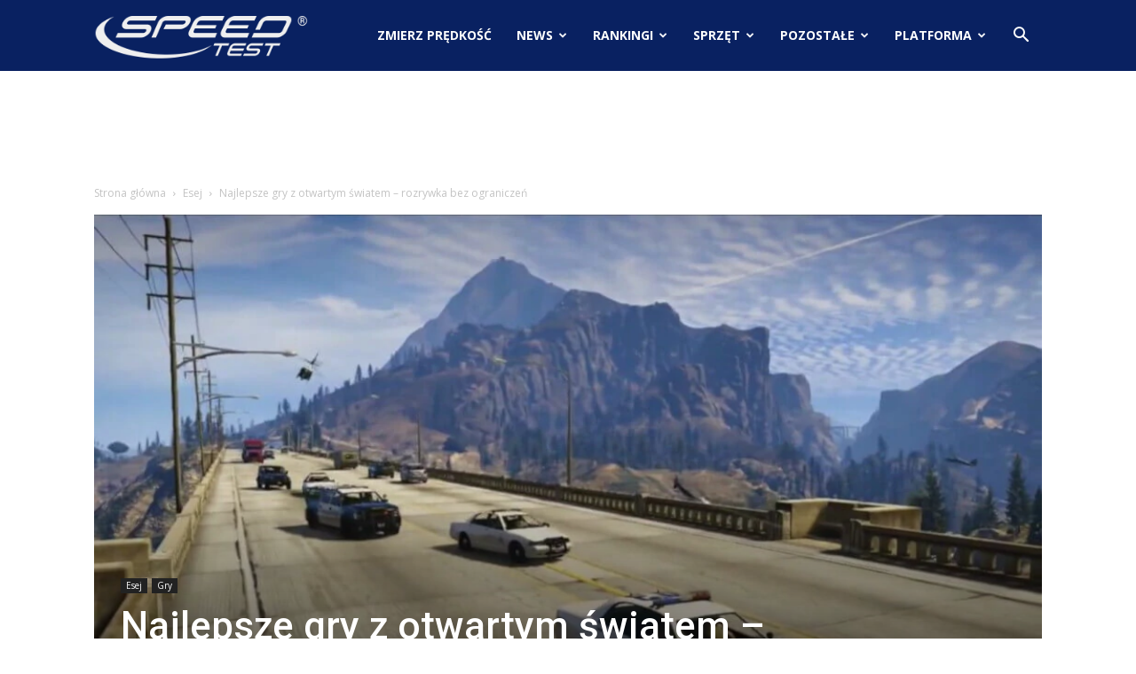

--- FILE ---
content_type: text/html; charset=utf-8
request_url: https://disqus.com/embed/comments/?base=default&f=speedtestpl&t_i=speedtestpl-32540&t_u=https%3A%2F%2Fwww.speedtest.pl%2Fwiadomosci%2Fesej%2Fnajlepsze-gry-z-otwartym-swiatem-rozrywka-bez-ograniczen%2F&t_e=Najlepsze%20gry%20z%20otwartym%20%C5%9Bwiatem%20%E2%80%93%20rozrywka%20bez%20ogranicze%C5%84&t_d=Najlepsze%20gry%20z%20otwartym%20%C5%9Bwiatem%20%E2%80%93%20rozrywka%20bez%20ogranicze%C5%84&t_t=Najlepsze%20gry%20z%20otwartym%20%C5%9Bwiatem%20%E2%80%93%20rozrywka%20bez%20ogranicze%C5%84&s_o=default
body_size: 4032
content:
<!DOCTYPE html>

<html lang="pl" dir="ltr" class="not-supported type-">

<head>
    <title>Komentarze Disqus</title>

    
    <meta name="viewport" content="width=device-width, initial-scale=1, maximum-scale=1, user-scalable=no">
    <meta http-equiv="X-UA-Compatible" content="IE=edge"/>

    <style>
        .alert--warning {
            border-radius: 3px;
            padding: 10px 15px;
            margin-bottom: 10px;
            background-color: #FFE070;
            color: #A47703;
        }

        .alert--warning a,
        .alert--warning a:hover,
        .alert--warning strong {
            color: #A47703;
            font-weight: bold;
        }

        .alert--error p,
        .alert--warning p {
            margin-top: 5px;
            margin-bottom: 5px;
        }
        
        </style>
    
    <style>
        
        html, body {
            overflow-y: auto;
            height: 100%;
        }
        

        #error {
            display: none;
        }

        .clearfix:after {
            content: "";
            display: block;
            height: 0;
            clear: both;
            visibility: hidden;
        }

        
    </style>

</head>
<body>
    

    
    <div id="error" class="alert--error">
        <p>Nie udało nam się wczytać Disqusa. Jeśli jesteś moderatorem, odwiedź nasz <a href="https://docs.disqus.com/help/83/">poradnik rozwiązywania problemów</a>.</p>
    </div>

    
    <script type="text/json" id="disqus-forumData">{"session":{"canModerate":false,"audienceSyncVerified":false,"canReply":true,"mustVerify":false,"recaptchaPublicKey":"6LfHFZceAAAAAIuuLSZamKv3WEAGGTgqB_E7G7f3","mustVerifyEmail":false},"forum":{"aetBannerConfirmation":null,"founder":"234929550","twitterName":null,"commentsLinkOne":"1 Comment","guidelines":null,"disableDisqusBrandingOnPolls":false,"commentsLinkZero":"0 Comments","disableDisqusBranding":false,"id":"speedtestpl","createdAt":"2016-12-14T06:00:03.924696","category":"Tech","aetBannerEnabled":false,"aetBannerTitle":null,"raw_guidelines":null,"initialCommentCount":null,"votingType":null,"daysUnapproveNewUsers":null,"installCompleted":true,"moderatorBadgeText":"","commentPolicyText":null,"aetEnabled":false,"channel":null,"sort":4,"description":null,"organizationHasBadges":true,"newPolicy":true,"raw_description":null,"customFont":null,"language":"pl","adsReviewStatus":1,"commentsPlaceholderTextEmpty":null,"daysAlive":0,"forumCategory":{"date_added":"2016-01-28T01:54:31","id":8,"name":"Tech"},"linkColor":null,"colorScheme":"auto","pk":"4761531","commentsPlaceholderTextPopulated":null,"permissions":{},"commentPolicyLink":null,"aetBannerDescription":null,"favicon":{"permalink":"https://disqus.com/api/forums/favicons/speedtestpl.jpg","cache":"//a.disquscdn.com/1768293611/images/favicon-default.png"},"name":"SpeedTest.pl","commentsLinkMultiple":"{num} Comments","settings":{"threadRatingsEnabled":false,"adsDRNativeEnabled":false,"behindClickEnabled":false,"disable3rdPartyTrackers":false,"adsVideoEnabled":false,"adsProductVideoEnabled":false,"adsPositionBottomEnabled":false,"ssoRequired":false,"contextualAiPollsEnabled":false,"unapproveLinks":false,"adsPositionRecommendationsEnabled":false,"adsEnabled":false,"adsProductLinksThumbnailsEnabled":false,"hasCustomAvatar":false,"organicDiscoveryEnabled":false,"adsProductDisplayEnabled":false,"adsProductLinksEnabled":false,"audienceSyncEnabled":false,"threadReactionsEnabled":true,"linkAffiliationEnabled":true,"adsPositionAiPollsEnabled":false,"disableSocialShare":false,"adsPositionTopEnabled":false,"adsProductStoriesEnabled":false,"sidebarEnabled":false,"adultContent":false,"allowAnonVotes":false,"gifPickerEnabled":true,"mustVerify":true,"badgesEnabled":false,"mustVerifyEmail":true,"allowAnonPost":true,"unapproveNewUsersEnabled":false,"mediaembedEnabled":true,"aiPollsEnabled":false,"userIdentityDisabled":false,"adsPositionPollEnabled":false,"discoveryLocked":false,"validateAllPosts":false,"adsSettingsLocked":false,"isVIP":false,"adsPositionInthreadEnabled":false},"organizationId":3568673,"typeface":"auto","url":"http://www.speedtest.pl/wiadomosci/","daysThreadAlive":0,"avatar":{"small":{"permalink":"https://disqus.com/api/forums/avatars/speedtestpl.jpg?size=32","cache":"//a.disquscdn.com/1768293611/images/noavatar32.png"},"large":{"permalink":"https://disqus.com/api/forums/avatars/speedtestpl.jpg?size=92","cache":"//a.disquscdn.com/1768293611/images/noavatar92.png"}},"signedUrl":"http://disq.us/?url=http%3A%2F%2Fwww.speedtest.pl%2Fwiadomosci%2F&key=IV-l8XKPPHKDN_NJ6XXETA"}}</script>

    <div id="postCompatContainer"><div class="comment__wrapper"><div class="comment__name clearfix"><img class="comment__avatar" src="//a.disquscdn.com/1768293611/images/noavatar92.png" width="32" height="32" /><strong><a href="">gracz89</a></strong> &bull; 4 lat temu
        </div><div class="comment__content"><p>Dodałbym trzy najnowsze Asasyny, Far Cry'e bo Ubisoft króluje też w świetnych światach z otwartym terenem. Oraz najnowszy God Of War czy Horizon Zero Down. :)</p></div></div><div class="comment__wrapper"><div class="comment__name clearfix"><img class="comment__avatar" src="https://c.disquscdn.com/uploads/users/4779/5930/avatar92.jpg?1662612131" width="32" height="32" /><strong><a href="">Poszukiwacz</a></strong> &bull; 3 lat temu
        </div><div class="comment__content"><p>Asasyny znalazłyby się gdyby były dobrymi grami. Chodzi tutaj o najlepsze gry a nie przeciętniaki w których się wynudzisz przez ogromny świat. Nie sztuką zrobić wielki i ładny świat. Ma jeszcze być dobrze zaprojektowany pod eksplorację, wykonywanie ciekawych zadań i odnajdowanie interesujących lokacji. Tego w ostatnich asasynach nie ma.</p></div></div><div class="comment__wrapper"><div class="comment__name clearfix"><img class="comment__avatar" src="https://c.disquscdn.com/uploads/users/32903/8391/avatar92.jpg?1640699364" width="32" height="32" /><strong><a href="">Retro</a></strong> &bull; 4 lat temu
        </div><div class="comment__content"><p>Dodałbym "The Forest". Nie ma lepszego survivala w otwartym świecie.</p></div></div><div class="comment__wrapper"><div class="comment__name clearfix"><img class="comment__avatar" src="//a.disquscdn.com/1768293611/images/noavatar92.png" width="32" height="32" /><strong><a href="">Cukier</a></strong> &bull; 4 lat temu
        </div><div class="comment__content"><p>Zależy co dla kogo, np w mojej opinii Rust jest lepszy od the Forest.</p></div></div><div class="comment__wrapper"><div class="comment__name clearfix"><img class="comment__avatar" src="https://c.disquscdn.com/uploads/users/4779/5930/avatar92.jpg?1662612131" width="32" height="32" /><strong><a href="">Poszukiwacz</a></strong> &bull; 3 lat temu
        </div><div class="comment__content"><p>Wiedźmin ma duże mapy które się podzielone. Nie można bez wczytywania sobie pójść gdzie się chcę. Gra z dużymi mapami to nie gra z otwartym światem. Można przymrużyć oko i powiedzieć że to pół otwarty świat? No nie. Po grzyba w takim razie terminologia skoro się zasad nie trzymamy? Samo to że grę zaczynamy w białym sadzie i bez wczytywania nie dostaniemy się nigdzie. RDR2 i GTA V jak najbardziej. Owartość mapy, mapy nie są podzielone i jest pełno aktywności. Zdecydowanie więcej aktywności niż w Wieśku. Jak bardzo ludzie nie byliby zakochani w rodzimej produkcji to jednak nie jest ona ani grą z otwartym światem ani piaskownicą. Ale to tylko moja opinia. CP77 jest zdecydowanie bardziej otwarty niż wiesiek. Podobnie Gothic 3 ale tam zbytnio nie ma piaskownicy.</p></div></div><div class="comment__wrapper"><div class="comment__name clearfix"><img class="comment__avatar" src="//a.disquscdn.com/1768293611/images/noavatar92.png" width="32" height="32" /><strong><a href="">Ez</a></strong> &bull; 4 lat temu
        </div><div class="comment__content"><p>Just cause</p></div></div><div class="comment__wrapper"><div class="comment__name clearfix"><img class="comment__avatar" src="//a.disquscdn.com/1768293611/images/noavatar92.png" width="32" height="32" /><strong><a href="">Pani_Powiedziala</a></strong> &bull; 4 lat temu
        </div><div class="comment__content"><p>Bardzo dobry mikro sandbox z klimatem to Firewatch.</p></div></div><div class="comment__wrapper"><div class="comment__name clearfix"><img class="comment__avatar" src="https://c.disquscdn.com/uploads/users/16771/4556/avatar92.jpg?1641643655" width="32" height="32" /><strong><a href="">Przemek</a></strong> &bull; 4 lat temu
        </div><div class="comment__content"><p>A gdzie assassin's Creed ostatnie 3 części?</p></div></div><div class="comment__wrapper"><div class="comment__name clearfix"><img class="comment__avatar" src="//a.disquscdn.com/1768293611/images/noavatar92.png" width="32" height="32" /><strong><a href="">Eryk Choleryk</a></strong> &bull; 4 lat temu
        </div><div class="comment__content"><p>Skyrim, Fallout itd.</p></div></div><div class="comment__wrapper"><div class="comment__name clearfix"><img class="comment__avatar" src="//a.disquscdn.com/1768293611/images/noavatar92.png" width="32" height="32" /><strong><a href="">Jaro</a></strong> &bull; 4 lat temu
        </div><div class="comment__content"><p>Dla mnie świetnym sand boxem jest sliping dogs , ciekawe kiedy wyjdzie godny następca</p></div></div><div class="comment__wrapper"><div class="comment__name clearfix"><img class="comment__avatar" src="https://c.disquscdn.com/uploads/users/35105/3845/avatar92.jpg?1650383112" width="32" height="32" /><strong><a href="">KLDEOG</a></strong> &bull; 4 lat temu
        </div><div class="comment__content"><p>Sleeping Dogs nie jest sandboxem, tylko grą akcji, a otwarty świat jest tam tylko tłem. Sandboxem jest np. No Man's Sky albo seria Just Cause.</p></div></div><div class="comment__wrapper"><div class="comment__name clearfix"><img class="comment__avatar" src="//a.disquscdn.com/1768293611/images/noavatar92.png" width="32" height="32" /><strong><a href="">MaGeek</a></strong> &bull; 4 lat temu
        </div><div class="comment__content"><p>Wiedźmin 3 to tylko świetna opowieść, rozgrywka nie jest jakaś porywająca. Podobnie z GTA V - gra która na siłę stara się być filmem i przez to przynudza np. etapami w których rozgrywka ogranicza się do zwykłego podążania za kimś.</p></div></div><div class="comment__wrapper"><div class="comment__name clearfix"><img class="comment__avatar" src="https://c.disquscdn.com/uploads/users/35105/3845/avatar92.jpg?1650383112" width="32" height="32" /><strong><a href="">KLDEOG</a></strong> &bull; 4 lat temu
        </div><div class="comment__content"><p>Mi się ta filmowość w gta v podobała. IMO największym problemem tej gry było to, że po przejściu nie ma co robić.</p></div></div><div class="comment__wrapper"><div class="comment__name clearfix"><img class="comment__avatar" src="//a.disquscdn.com/1768293611/images/noavatar92.png" width="32" height="32" /><strong><a href="">Pani_Powiedziala</a></strong> &bull; 4 lat temu
        </div><div class="comment__content"><p>Możesz robić 100%, szukać yeti, ufo, free roam, albo przejsc do gta online, więc raczej jest co robić. Chociaż mnie online nie wciągnął, za to singla przeszedłem kilka razy od ps3, ps4 do pc, z czego na ps3 grałem z pół roku.</p></div></div></div>


    <div id="fixed-content"></div>

    
        <script type="text/javascript">
          var embedv2assets = window.document.createElement('script');
          embedv2assets.src = 'https://c.disquscdn.com/embedv2/latest/embedv2.js';
          embedv2assets.async = true;

          window.document.body.appendChild(embedv2assets);
        </script>
    



    
</body>
</html>


--- FILE ---
content_type: text/html; charset=utf-8
request_url: https://www.google.com/recaptcha/api2/aframe
body_size: 269
content:
<!DOCTYPE HTML><html><head><meta http-equiv="content-type" content="text/html; charset=UTF-8"></head><body><script nonce="wAVRVGGusyWXlLIyTI372Q">/** Anti-fraud and anti-abuse applications only. See google.com/recaptcha */ try{var clients={'sodar':'https://pagead2.googlesyndication.com/pagead/sodar?'};window.addEventListener("message",function(a){try{if(a.source===window.parent){var b=JSON.parse(a.data);var c=clients[b['id']];if(c){var d=document.createElement('img');d.src=c+b['params']+'&rc='+(localStorage.getItem("rc::a")?sessionStorage.getItem("rc::b"):"");window.document.body.appendChild(d);sessionStorage.setItem("rc::e",parseInt(sessionStorage.getItem("rc::e")||0)+1);localStorage.setItem("rc::h",'1769186081824');}}}catch(b){}});window.parent.postMessage("_grecaptcha_ready", "*");}catch(b){}</script></body></html>